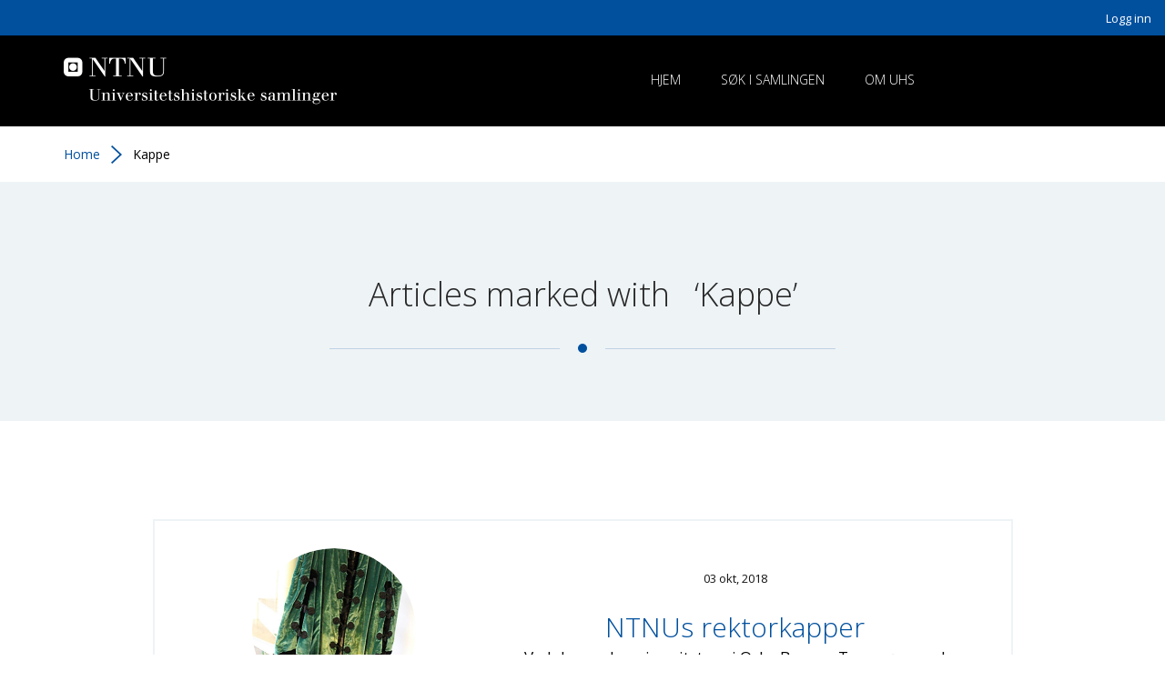

--- FILE ---
content_type: text/html; charset=UTF-8
request_url: https://uhs.vm.ntnu.no/tag/kappe/
body_size: 5275
content:
<!DOCTYPE html>
<html lang="nb-NO">

    <head>
        <meta charset="UTF-8">
        <meta name="viewport" content="width=device-width, initial-scale=1">
        <link rel="profile" href="http://gmpg.org/xfn/11">

        <title>
            Kappe  &#8212;  UHS        </title>
        <meta name="viewport" content="width=device-width, initial-scale=1" />
        <meta name="robots" content="index, follow" />

        <link href="https://fonts.googleapis.com/css?family=Open+Sans:300,300i,400,400i,600,600i,700,700i,800,800i" rel="stylesheet">
        <link rel="stylesheet" href="https://uhs.vm.ntnu.no/wp-content/themes/uhs-theme/bootstrap.min.css">
        <link rel="stylesheet" href="https://uhs.vm.ntnu.no/wp-content/themes/uhs-theme/style.css" media="screen" />

        <link rel="alternate" type="application/rss+xml" title="UHS NTNU RSS Feed" href="/feed/" />

        <link rel="apple-touch-icon" sizes="57x57" href="https://uhs.vm.ntnu.no/wp-content/themes/uhs-theme/images/favicon/apple-icon-57x57.png">
        <link rel="apple-touch-icon" sizes="60x60" href="https://uhs.vm.ntnu.no/wp-content/themes/uhs-theme/images/favicon/apple-icon-60x60.png">
        <link rel="apple-touch-icon" sizes="72x72" href="https://uhs.vm.ntnu.no/wp-content/themes/uhs-theme/images/favicon/apple-icon-72x72.png">
        <link rel="apple-touch-icon" sizes="76x76" href="https://uhs.vm.ntnu.no/wp-content/themes/uhs-theme/images/favicon/apple-icon-76x76.png">
        <link rel="apple-touch-icon" sizes="114x114" href="https://uhs.vm.ntnu.no/wp-content/themes/uhs-theme/images/favicon/apple-icon-114x114.png">
        <link rel="apple-touch-icon" sizes="120x120" href="https://uhs.vm.ntnu.no/wp-content/themes/uhs-theme/images/favicon/apple-icon-120x120.png">
        <link rel="apple-touch-icon" sizes="144x144" href="https://uhs.vm.ntnu.no/wp-content/themes/uhs-theme/images/favicon/apple-icon-144x144.png">
        <link rel="apple-touch-icon" sizes="152x152" href="https://uhs.vm.ntnu.no/wp-content/themes/uhs-theme/images/favicon/apple-icon-152x152.png">
        <link rel="apple-touch-icon" sizes="180x180" href="https://uhs.vm.ntnu.no/wp-content/themes/uhs-theme/images/favicon/apple-icon-180x180.png">
        <link rel="icon" type="image/png" sizes="192x192" href="https://uhs.vm.ntnu.no/wp-content/themes/uhs-theme/images/favicon/android-icon-192x192.png">
        <link rel="icon" type="image/png" sizes="32x32" href="https://uhs.vm.ntnu.no/wp-content/themes/uhs-theme/images/favicon/favicon-32x32.png">
        <link rel="icon" type="image/png" sizes="96x96" href="https://uhs.vm.ntnu.no/wp-content/themes/uhs-theme/images/favicon/favicon-96x96.png">
        <link rel="icon" type="image/png" sizes="16x16" href="https://uhs.vm.ntnu.no/wp-content/themes/uhs-theme/images/favicon/favicon-16x16.png">
        <link rel="manifest" href="https://uhs.vm.ntnu.no/wp-content/themes/uhs-theme/images/favicon/manifest.json">
        <meta name="msapplication-TileColor" content="#ffffff">
        <meta name="msapplication-TileImage" content="https://uhs.vm.ntnu.no/wp-content/themes/uhs-theme/images/favicon/ms-icon-144x144.png">
        <meta name="theme-color" content="#ffffff">

        <meta name='robots' content='max-image-preview:large' />
<link rel='dns-prefetch' href='//www.googletagmanager.com' />
<link rel="alternate" type="application/rss+xml" title="UHS &raquo; Kappe stikkord-strøm" href="https://uhs.vm.ntnu.no/tag/kappe/feed/" />
<script type="text/javascript">
/* <![CDATA[ */
window._wpemojiSettings = {"baseUrl":"https:\/\/s.w.org\/images\/core\/emoji\/15.0.3\/72x72\/","ext":".png","svgUrl":"https:\/\/s.w.org\/images\/core\/emoji\/15.0.3\/svg\/","svgExt":".svg","source":{"concatemoji":"https:\/\/uhs.vm.ntnu.no\/wp-includes\/js\/wp-emoji-release.min.js?ver=6.5.7"}};
/*! This file is auto-generated */
!function(i,n){var o,s,e;function c(e){try{var t={supportTests:e,timestamp:(new Date).valueOf()};sessionStorage.setItem(o,JSON.stringify(t))}catch(e){}}function p(e,t,n){e.clearRect(0,0,e.canvas.width,e.canvas.height),e.fillText(t,0,0);var t=new Uint32Array(e.getImageData(0,0,e.canvas.width,e.canvas.height).data),r=(e.clearRect(0,0,e.canvas.width,e.canvas.height),e.fillText(n,0,0),new Uint32Array(e.getImageData(0,0,e.canvas.width,e.canvas.height).data));return t.every(function(e,t){return e===r[t]})}function u(e,t,n){switch(t){case"flag":return n(e,"\ud83c\udff3\ufe0f\u200d\u26a7\ufe0f","\ud83c\udff3\ufe0f\u200b\u26a7\ufe0f")?!1:!n(e,"\ud83c\uddfa\ud83c\uddf3","\ud83c\uddfa\u200b\ud83c\uddf3")&&!n(e,"\ud83c\udff4\udb40\udc67\udb40\udc62\udb40\udc65\udb40\udc6e\udb40\udc67\udb40\udc7f","\ud83c\udff4\u200b\udb40\udc67\u200b\udb40\udc62\u200b\udb40\udc65\u200b\udb40\udc6e\u200b\udb40\udc67\u200b\udb40\udc7f");case"emoji":return!n(e,"\ud83d\udc26\u200d\u2b1b","\ud83d\udc26\u200b\u2b1b")}return!1}function f(e,t,n){var r="undefined"!=typeof WorkerGlobalScope&&self instanceof WorkerGlobalScope?new OffscreenCanvas(300,150):i.createElement("canvas"),a=r.getContext("2d",{willReadFrequently:!0}),o=(a.textBaseline="top",a.font="600 32px Arial",{});return e.forEach(function(e){o[e]=t(a,e,n)}),o}function t(e){var t=i.createElement("script");t.src=e,t.defer=!0,i.head.appendChild(t)}"undefined"!=typeof Promise&&(o="wpEmojiSettingsSupports",s=["flag","emoji"],n.supports={everything:!0,everythingExceptFlag:!0},e=new Promise(function(e){i.addEventListener("DOMContentLoaded",e,{once:!0})}),new Promise(function(t){var n=function(){try{var e=JSON.parse(sessionStorage.getItem(o));if("object"==typeof e&&"number"==typeof e.timestamp&&(new Date).valueOf()<e.timestamp+604800&&"object"==typeof e.supportTests)return e.supportTests}catch(e){}return null}();if(!n){if("undefined"!=typeof Worker&&"undefined"!=typeof OffscreenCanvas&&"undefined"!=typeof URL&&URL.createObjectURL&&"undefined"!=typeof Blob)try{var e="postMessage("+f.toString()+"("+[JSON.stringify(s),u.toString(),p.toString()].join(",")+"));",r=new Blob([e],{type:"text/javascript"}),a=new Worker(URL.createObjectURL(r),{name:"wpTestEmojiSupports"});return void(a.onmessage=function(e){c(n=e.data),a.terminate(),t(n)})}catch(e){}c(n=f(s,u,p))}t(n)}).then(function(e){for(var t in e)n.supports[t]=e[t],n.supports.everything=n.supports.everything&&n.supports[t],"flag"!==t&&(n.supports.everythingExceptFlag=n.supports.everythingExceptFlag&&n.supports[t]);n.supports.everythingExceptFlag=n.supports.everythingExceptFlag&&!n.supports.flag,n.DOMReady=!1,n.readyCallback=function(){n.DOMReady=!0}}).then(function(){return e}).then(function(){var e;n.supports.everything||(n.readyCallback(),(e=n.source||{}).concatemoji?t(e.concatemoji):e.wpemoji&&e.twemoji&&(t(e.twemoji),t(e.wpemoji)))}))}((window,document),window._wpemojiSettings);
/* ]]> */
</script>
<style id='wp-emoji-styles-inline-css' type='text/css'>

	img.wp-smiley, img.emoji {
		display: inline !important;
		border: none !important;
		box-shadow: none !important;
		height: 1em !important;
		width: 1em !important;
		margin: 0 0.07em !important;
		vertical-align: -0.1em !important;
		background: none !important;
		padding: 0 !important;
	}
</style>
<link rel='stylesheet' id='wp-block-library-css' href='https://uhs.vm.ntnu.no/wp-includes/css/dist/block-library/style.min.css?ver=6.5.7' type='text/css' media='all' />
<style id='classic-theme-styles-inline-css' type='text/css'>
/*! This file is auto-generated */
.wp-block-button__link{color:#fff;background-color:#32373c;border-radius:9999px;box-shadow:none;text-decoration:none;padding:calc(.667em + 2px) calc(1.333em + 2px);font-size:1.125em}.wp-block-file__button{background:#32373c;color:#fff;text-decoration:none}
</style>
<style id='global-styles-inline-css' type='text/css'>
body{--wp--preset--color--black: #000000;--wp--preset--color--cyan-bluish-gray: #abb8c3;--wp--preset--color--white: #ffffff;--wp--preset--color--pale-pink: #f78da7;--wp--preset--color--vivid-red: #cf2e2e;--wp--preset--color--luminous-vivid-orange: #ff6900;--wp--preset--color--luminous-vivid-amber: #fcb900;--wp--preset--color--light-green-cyan: #7bdcb5;--wp--preset--color--vivid-green-cyan: #00d084;--wp--preset--color--pale-cyan-blue: #8ed1fc;--wp--preset--color--vivid-cyan-blue: #0693e3;--wp--preset--color--vivid-purple: #9b51e0;--wp--preset--gradient--vivid-cyan-blue-to-vivid-purple: linear-gradient(135deg,rgba(6,147,227,1) 0%,rgb(155,81,224) 100%);--wp--preset--gradient--light-green-cyan-to-vivid-green-cyan: linear-gradient(135deg,rgb(122,220,180) 0%,rgb(0,208,130) 100%);--wp--preset--gradient--luminous-vivid-amber-to-luminous-vivid-orange: linear-gradient(135deg,rgba(252,185,0,1) 0%,rgba(255,105,0,1) 100%);--wp--preset--gradient--luminous-vivid-orange-to-vivid-red: linear-gradient(135deg,rgba(255,105,0,1) 0%,rgb(207,46,46) 100%);--wp--preset--gradient--very-light-gray-to-cyan-bluish-gray: linear-gradient(135deg,rgb(238,238,238) 0%,rgb(169,184,195) 100%);--wp--preset--gradient--cool-to-warm-spectrum: linear-gradient(135deg,rgb(74,234,220) 0%,rgb(151,120,209) 20%,rgb(207,42,186) 40%,rgb(238,44,130) 60%,rgb(251,105,98) 80%,rgb(254,248,76) 100%);--wp--preset--gradient--blush-light-purple: linear-gradient(135deg,rgb(255,206,236) 0%,rgb(152,150,240) 100%);--wp--preset--gradient--blush-bordeaux: linear-gradient(135deg,rgb(254,205,165) 0%,rgb(254,45,45) 50%,rgb(107,0,62) 100%);--wp--preset--gradient--luminous-dusk: linear-gradient(135deg,rgb(255,203,112) 0%,rgb(199,81,192) 50%,rgb(65,88,208) 100%);--wp--preset--gradient--pale-ocean: linear-gradient(135deg,rgb(255,245,203) 0%,rgb(182,227,212) 50%,rgb(51,167,181) 100%);--wp--preset--gradient--electric-grass: linear-gradient(135deg,rgb(202,248,128) 0%,rgb(113,206,126) 100%);--wp--preset--gradient--midnight: linear-gradient(135deg,rgb(2,3,129) 0%,rgb(40,116,252) 100%);--wp--preset--font-size--small: 13px;--wp--preset--font-size--medium: 20px;--wp--preset--font-size--large: 36px;--wp--preset--font-size--x-large: 42px;--wp--preset--spacing--20: 0.44rem;--wp--preset--spacing--30: 0.67rem;--wp--preset--spacing--40: 1rem;--wp--preset--spacing--50: 1.5rem;--wp--preset--spacing--60: 2.25rem;--wp--preset--spacing--70: 3.38rem;--wp--preset--spacing--80: 5.06rem;--wp--preset--shadow--natural: 6px 6px 9px rgba(0, 0, 0, 0.2);--wp--preset--shadow--deep: 12px 12px 50px rgba(0, 0, 0, 0.4);--wp--preset--shadow--sharp: 6px 6px 0px rgba(0, 0, 0, 0.2);--wp--preset--shadow--outlined: 6px 6px 0px -3px rgba(255, 255, 255, 1), 6px 6px rgba(0, 0, 0, 1);--wp--preset--shadow--crisp: 6px 6px 0px rgba(0, 0, 0, 1);}:where(.is-layout-flex){gap: 0.5em;}:where(.is-layout-grid){gap: 0.5em;}body .is-layout-flex{display: flex;}body .is-layout-flex{flex-wrap: wrap;align-items: center;}body .is-layout-flex > *{margin: 0;}body .is-layout-grid{display: grid;}body .is-layout-grid > *{margin: 0;}:where(.wp-block-columns.is-layout-flex){gap: 2em;}:where(.wp-block-columns.is-layout-grid){gap: 2em;}:where(.wp-block-post-template.is-layout-flex){gap: 1.25em;}:where(.wp-block-post-template.is-layout-grid){gap: 1.25em;}.has-black-color{color: var(--wp--preset--color--black) !important;}.has-cyan-bluish-gray-color{color: var(--wp--preset--color--cyan-bluish-gray) !important;}.has-white-color{color: var(--wp--preset--color--white) !important;}.has-pale-pink-color{color: var(--wp--preset--color--pale-pink) !important;}.has-vivid-red-color{color: var(--wp--preset--color--vivid-red) !important;}.has-luminous-vivid-orange-color{color: var(--wp--preset--color--luminous-vivid-orange) !important;}.has-luminous-vivid-amber-color{color: var(--wp--preset--color--luminous-vivid-amber) !important;}.has-light-green-cyan-color{color: var(--wp--preset--color--light-green-cyan) !important;}.has-vivid-green-cyan-color{color: var(--wp--preset--color--vivid-green-cyan) !important;}.has-pale-cyan-blue-color{color: var(--wp--preset--color--pale-cyan-blue) !important;}.has-vivid-cyan-blue-color{color: var(--wp--preset--color--vivid-cyan-blue) !important;}.has-vivid-purple-color{color: var(--wp--preset--color--vivid-purple) !important;}.has-black-background-color{background-color: var(--wp--preset--color--black) !important;}.has-cyan-bluish-gray-background-color{background-color: var(--wp--preset--color--cyan-bluish-gray) !important;}.has-white-background-color{background-color: var(--wp--preset--color--white) !important;}.has-pale-pink-background-color{background-color: var(--wp--preset--color--pale-pink) !important;}.has-vivid-red-background-color{background-color: var(--wp--preset--color--vivid-red) !important;}.has-luminous-vivid-orange-background-color{background-color: var(--wp--preset--color--luminous-vivid-orange) !important;}.has-luminous-vivid-amber-background-color{background-color: var(--wp--preset--color--luminous-vivid-amber) !important;}.has-light-green-cyan-background-color{background-color: var(--wp--preset--color--light-green-cyan) !important;}.has-vivid-green-cyan-background-color{background-color: var(--wp--preset--color--vivid-green-cyan) !important;}.has-pale-cyan-blue-background-color{background-color: var(--wp--preset--color--pale-cyan-blue) !important;}.has-vivid-cyan-blue-background-color{background-color: var(--wp--preset--color--vivid-cyan-blue) !important;}.has-vivid-purple-background-color{background-color: var(--wp--preset--color--vivid-purple) !important;}.has-black-border-color{border-color: var(--wp--preset--color--black) !important;}.has-cyan-bluish-gray-border-color{border-color: var(--wp--preset--color--cyan-bluish-gray) !important;}.has-white-border-color{border-color: var(--wp--preset--color--white) !important;}.has-pale-pink-border-color{border-color: var(--wp--preset--color--pale-pink) !important;}.has-vivid-red-border-color{border-color: var(--wp--preset--color--vivid-red) !important;}.has-luminous-vivid-orange-border-color{border-color: var(--wp--preset--color--luminous-vivid-orange) !important;}.has-luminous-vivid-amber-border-color{border-color: var(--wp--preset--color--luminous-vivid-amber) !important;}.has-light-green-cyan-border-color{border-color: var(--wp--preset--color--light-green-cyan) !important;}.has-vivid-green-cyan-border-color{border-color: var(--wp--preset--color--vivid-green-cyan) !important;}.has-pale-cyan-blue-border-color{border-color: var(--wp--preset--color--pale-cyan-blue) !important;}.has-vivid-cyan-blue-border-color{border-color: var(--wp--preset--color--vivid-cyan-blue) !important;}.has-vivid-purple-border-color{border-color: var(--wp--preset--color--vivid-purple) !important;}.has-vivid-cyan-blue-to-vivid-purple-gradient-background{background: var(--wp--preset--gradient--vivid-cyan-blue-to-vivid-purple) !important;}.has-light-green-cyan-to-vivid-green-cyan-gradient-background{background: var(--wp--preset--gradient--light-green-cyan-to-vivid-green-cyan) !important;}.has-luminous-vivid-amber-to-luminous-vivid-orange-gradient-background{background: var(--wp--preset--gradient--luminous-vivid-amber-to-luminous-vivid-orange) !important;}.has-luminous-vivid-orange-to-vivid-red-gradient-background{background: var(--wp--preset--gradient--luminous-vivid-orange-to-vivid-red) !important;}.has-very-light-gray-to-cyan-bluish-gray-gradient-background{background: var(--wp--preset--gradient--very-light-gray-to-cyan-bluish-gray) !important;}.has-cool-to-warm-spectrum-gradient-background{background: var(--wp--preset--gradient--cool-to-warm-spectrum) !important;}.has-blush-light-purple-gradient-background{background: var(--wp--preset--gradient--blush-light-purple) !important;}.has-blush-bordeaux-gradient-background{background: var(--wp--preset--gradient--blush-bordeaux) !important;}.has-luminous-dusk-gradient-background{background: var(--wp--preset--gradient--luminous-dusk) !important;}.has-pale-ocean-gradient-background{background: var(--wp--preset--gradient--pale-ocean) !important;}.has-electric-grass-gradient-background{background: var(--wp--preset--gradient--electric-grass) !important;}.has-midnight-gradient-background{background: var(--wp--preset--gradient--midnight) !important;}.has-small-font-size{font-size: var(--wp--preset--font-size--small) !important;}.has-medium-font-size{font-size: var(--wp--preset--font-size--medium) !important;}.has-large-font-size{font-size: var(--wp--preset--font-size--large) !important;}.has-x-large-font-size{font-size: var(--wp--preset--font-size--x-large) !important;}
.wp-block-navigation a:where(:not(.wp-element-button)){color: inherit;}
:where(.wp-block-post-template.is-layout-flex){gap: 1.25em;}:where(.wp-block-post-template.is-layout-grid){gap: 1.25em;}
:where(.wp-block-columns.is-layout-flex){gap: 2em;}:where(.wp-block-columns.is-layout-grid){gap: 2em;}
.wp-block-pullquote{font-size: 1.5em;line-height: 1.6;}
</style>
<script type="text/javascript" id="wpstg-global-js-extra">
/* <![CDATA[ */
var wpstg = {"nonce":"4aef72140c"};
/* ]]> */
</script>
<script type="text/javascript" src="https://uhs.vm.ntnu.no/wp-content/plugins/wp-staging/assets/js/dist/wpstg-blank-loader.min.js?ver=6.5.7" id="wpstg-global-js"></script>
<link rel="https://api.w.org/" href="https://uhs.vm.ntnu.no/wp-json/" /><link rel="alternate" type="application/json" href="https://uhs.vm.ntnu.no/wp-json/wp/v2/tags/29" /><link rel="EditURI" type="application/rsd+xml" title="RSD" href="https://uhs.vm.ntnu.no/xmlrpc.php?rsd" />

<meta name="generator" content="Site Kit by Google 1.170.0" />
    </head>
    <body class="single-page">

        <a class="skip-link screen-reader-text" href="#content">Skip to content</a>

        <!--header-->
        <header class="top hidden-sm hidden-xs">
            <nav class="top__links">
                <a href="https://uhs.vm.ntnu.no/logginn/">Logg inn</a>
            </nav>
        </header>

        <header class="header" role="banner">
            <div id="headerMobileFix">
                <div class="container">
                    <div class="row">
                        <div class="col-lg-12">
                            <div class="header__inner">
                                <div class="header__column header__column--left">
                                    <a class="uhs-logo uhs-logo--nb" href="https://uhs.vm.ntnu.no"></a>
                                </div>
                                <div class="header__column header__column--right">
                                    <!--navigation-->
                                    <nav class="navigation" role="navigation">
                                        <div class="menu hidden-lg hidden-md js-openMenu">
                                            <button class="menu__button"></button>
                                        </div>
                                        <div class="navigation__links">
                                            <a href="https://uhs.vm.ntnu.no/">Hjem</a>
<a href="https://uhs.vm.ntnu.no/items">Søk i samlingen</a>
<a href="https://uhs.vm.ntnu.no/om-uhs/">Om UHS</a>
                                        </div>
                                    </nav>
                                    <!--navigation-->
                                </div>
                            </div>
                        </div>
                    </div>
                </div>
            </div>
            <!--navigation-->
            <nav class="navigation navigation--mobile" role="navigation" id="uhs">
                <a href="https://uhs.vm.ntnu.no">Hjem</a>
<a href="https://uhs.vm.ntnu.no/items">Søk i samlingen</a>
<a href="https://uhs.vm.ntnu.no/om-uhs/">Om UHS</a>
<a href="https://uhs.vm.ntnu.no/logginn/">Logg inn</a>
            </nav>
            <!--navigation-->
        </header>
        <!--header-->
        <div class="container hidden-sm hidden-xs"><div class="row"><div class="col-lg-12"><ul id="breadcrumbs" class="breadcrumbs"><li class="breadcrumbs__item breadcrumbs__item--home"><a href="https://uhs.vm.ntnu.no">Home</a></li><li class="breadcrumbs__separator"> <img class="breadcrumbs__separator-icon" src="https://uhs.vm.ntnu.no/wp-content/themes/uhs-theme/images/uhs-breadcrumbs.png" alt="" /> </li><li class="breadcrumbs__item item-tag-29 item-tag-kappe"><strong class="breadcrumbs__current-page bread-tag-29 bread-tag-kappe">Kappe</strong></li></ul></div></div></div>

        <section id="content" class="content" role="main">


<section class="page page--archive">

    <header class="page__header">
        <div class="container">
            <div class="row">
                <div class="col-lg-offset-2 col-lg-8 col-md-offset-2 col-md-8">
                    
                    <h1 class="article__heading">Articles marked with &nbsp; &#8216;Kappe&#8217;</h1>
                    <img class="page__hr" src="https://uhs.vm.ntnu.no/wp-content/themes/uhs-theme/images/uhs-line.svg" alt="" />

                </div>
            </div>
        </div>
    </header>


    <br />
    <br />
    <br />
    <br />
    
    <section class="articles">
        <div class="container">
            <div class="row">
                <div class="col-lg-offset-1 col-lg-10 col-md-offset-1 col-md-10">

                    
                    <a class="search-result" href="https://uhs.vm.ntnu.no/ntnus-rektorkapper/">
                        <div class="article">
                            <div class="article__height-wrapper">
                                <div class="article__height-wrapper-inner">
                                    <figure class="featured-image featured-image--smallplus">
    <div role="img" class="featured-image__img" aria-label="Den originale rektorkappen fra 1923 er en del av NTNUs Universitetshistoriske samlinger. Foto: Tormod Leinum, NTNU" style="background-image: url('https://uhs.vm.ntnu.no/wp-content/uploads/2018/10/Bilde-0-1-684x1024.jpg')">
    </div>
</figure>
                                </div>

                                <div class="article__height-wrapper-inner">
                                    <div class="article__date">
                                        03 okt, 2018                                    </div>
                                    <h2 class="article__title article__title--colored">NTNUs rektorkapper</h2>
                                    <section class="article__text">
                                        Ved de gamle universitetene i Oslo, Bergen, Tromsø og ved NTNU, holder man fast på rektorkappen, og noen av de [...]                                    </section>
                                </div>
                            </div>
                        </div>
                    </a>

                    
                </div>
            </div>
        </div>
    </section>

    <!--pagination-->
    <aside class="pagination">
            </aside>
    <!--pagination-->
    
</section>

</section>
<!--main content-->
<!--footer-->
<footer class="footer">
    <a class="footer__logo" href="https://uhs.vm.ntnu.no"></a>
    <nav class="footer__navigation">
        <a href="https://uhs.vm.ntnu.no/abonner/">Abonner</a>
<a href="https://uhs.vm.ntnu.no/cookies/">Informasjonskapsler (cookies)</a>
    </nav>
</footer>

<!--footer-->
<script type="text/javascript" src="https://uhs.vm.ntnu.no/wp-includes/js/jquery/jquery.js?ver=1.11.0" id="jquery-js"></script>
<script type="text/javascript" src="https://uhs.vm.ntnu.no/wp-content/themes/uhs-theme/scripts/uhs.js?ver=1.0.0" id="typecode-js"></script>
<script type="text/javascript" src="https://uhs.vm.ntnu.no/wp-content/themes/uhs-theme/bootstrap.min.js?ver=3.0.0" id="bootstrap-js-js"></script>

</body>
</html>


--- FILE ---
content_type: text/css
request_url: https://uhs.vm.ntnu.no/wp-content/themes/uhs-theme/style.css
body_size: 6212
content:
/*
    Theme Name: UHS theme
    Theme URI: https://uhs.vm.ntnu.no/
    Description: Theme by <a href="http://www.bouvet.no/">Bouvet AS</a>.
    Version: 2
    Author: HOR, CRH
    Author URI: http://www.bouvet.no
    Text Domain: uhs
    Tags: 
*/

/*----------------------------------------GENERAL*/

html, html a {
    -webkit-text-size-adjust: 100%;
    -ms-text-size-adjust: 100%;
}

html {
    overflow-x: hidden;
}

body {
    background: #fff;
    color: #000;
    font-family: 'Open Sans', Arial;
    font-size: 17px !important;
    font-weight: 300;
    line-height: 1.618em;
    margin: 0 !important;
    width: 100%;
}

.body__top-fixer {
    padding-top: 68px;
}

@-moz-document url-prefix() { 
    .body__top-fixer {
        padding-top: 67px;
    }
}

@supports (-moz-appearance:none) and (display:contents) {
    .body__top-fixer {
        padding-top: 67px;
    }
}

@supports (-ms-ime-align:auto) {
    .body__top-fixer {
        padding-top: 60px;
    }
}

.frontpage {
}

.single-page {
}

* {
    -webkit-box-sizing: border-box;
    -moz-box-sizing: border-box;
    box-sizing: border-box;
    margin: 0;
    padding: 0;
}

::selection {
    background: #262626;
    color: #fff;
}

::-moz-selection {
    background: #00509e;
    color: #fff;
}

article, aside, details, figcaption, figure, footer, header, hgroup, main, nav, section, summary {
    display: block;
}

.skip-link {
    clip: rect(1px, 1px, 1px, 1px);
    height: 1px;
    overflow: hidden;
    position: absolute !important;
    width: 1px;
    word-wrap: normal !important;
}

/*----------------------------------------TAG SELECTORS, GENERAL STYLES/*

/*links*/

a {
    border: none;
    color: #00509e;
    font-weight: 400;
    padding: 0 0 2px;
    text-decoration: none !important;
}

a:hover, a:active, a:focus {
    border: none;
    color: #00509e;
}

a:not([class]) {
    border-bottom: 1px solid #00509e;
    font-family: 'Open Sans', Arial;
    transition: border 0.5s;
}

a:not([class]):hover {
    border-bottom: 1px solid transparent;
}

/*headings*/

h1, h2, h3, h4, h5, h6 {
    color: #262626;
    font-family: 'Open Sans', Arial;
    font-weight: 300;
    line-height: 1.618em;
    margin: 20px 0 0 !important;
    padding: 0;
    text-align: left;
}

/*text formatting*/

blockquote {
    border: none;
    font-size: 22px;
    font-weight: 300;
    margin: 40px auto;
    padding: 0;
    text-align: center;
    width: 75%;
}

blockquote p {
    display: inline;
    text-align: center;
}

@media screen and (max-width: 992px) {
    blockquote {
        font-size: 18px;
        width: 90%;
    }
}

cite {
    color: #262626;
    display: block;
    font-style: italic;
    font-weight: 700;
    margin: 30px auto;
    text-align: right;
    width: 75%;
}

Q {
    quotes: '»' '«';
}

q {
    font-style: italic;
    quotes: '«' '»';
}

strong {
    font-style: normal;
    font-weight: 600;
}

em {
    font-style: italic;
}

small {
    font-size: 13px;
}

hr {
    border: none;
    background: #262626;
    color: #262626;
    height: 6px;
    margin: 0 auto 50px;
    text-align: center;
    width: 100px;
}

/*tables and lists*/

.table-responsive {
    margin: 50px auto;
}

table {
    margin: 25px auto;
}

th {
    font-weight: 700;
    border-bottom: 3px solid #dde7ee;
    padding: 10px 0;
}

td {
    border-bottom: 1px solid #dde7ee;
    padding: 10px 40px 10px 0;
}

dl {
    font-size: 0.9em;
}

dt {
    background: rgba(38, 38, 38, 0.025);
    border-bottom: 1px solid rgba(38, 38, 38, 0.1);
    font-weight: normal;
    padding: 12px;
    text-transform: uppercase;
}

dd {
    background: rgba(38, 38, 38, 0.025);
    margin: 0 auto 10px;
    padding: 12px;
}


/*lists*/

ul {
    margin: 50px auto;
    padding: 0 0 0 18px;
    width: 100%;
}

ol {
    margin: 6vh auto 8vh;
    padding: 0;
    width: 100%;
}

li {
    font: normal 17px/1.8em 'Open Sans', Arial;
    list-style: none;
    margin: 15px 0;
    vertical-align: top;
}

ul li {
    list-style: square;
}

ol li {
    counter-increment: counter;
    padding: 0;
}

ol li::before {
    content: counter(counter) " – ";
    color: #262626;
    display: inline-block;
    font-family: 'Open Sans', Arial;
    font-weight: 700;
    margin: 0;
    text-align: left;
    width: 40px;
}

/*input, textarea, placeholders*/

::-webkit-input-placeholder {
    color: #666;
    text-transform: none;
}

:-moz-placeholder {
    color: #666;
    text-transform: none;
}

::-moz-placeholder {
    color: #666;
    text-transform: none;
}

:-ms-input-placeholder {
    color: #666;
    text-transform: none;
}

placeholder {
    font-weight: 400;
    font-size: 15px;
    color: #444;
    text-transform: none;
}

label {
    font-family: 'Open Sans', Arial;
    font-size: 15px;
    font-weight: normal;
    display: block;
    margin: 0 0 5px;
    /*text-transform: uppercase;*/
}

input {
    background: #fff;
    border: 1px solid #921075;
    border-radius: 0;
    color: #111;
    font-size: 15px;
    font-weight: 400;
    padding: 10px 20px 8px;
    width: 50%;
    -webkit-appearance: none;
}

input:focus {
    outline: 1px solid transparent;
    -webkit-appearance: none;
}

input[type=submit] {
    background: #921075;
    border: 1px solid #921075;
    border-radius: 500px;
    color: #fff;
    display: block;
    height: 45px;
    line-height: 35px;
    margin: 25px auto 0;
    padding: 0;
    width: 180px;
}

input[type=submit]:hover {
    background: #fff;
    border: 1px solid #921075;
    color: #921075;
}

input[type=checkbox] {
    -webkit-appearance: checkbox;
}

input[type=checkbox]:checked {
    color: #921075;
    content: "\2611";
}

textarea {
    background: transparent;
    border: 1px solid #00509e;
    padding: 20px;
    width: 100%;
    -webkit-appearance: none !important;
}

select {
    background: #fff;
    border: 1px solid #921075;
    color: #262626;
    font-size: 15px;
    font-weight: 400;
    padding: 10px 20px 8px;
    width: 100%;
    -webkit-appearance: none !important;
}

select:focus {
    outline: 1px solid transparent;
}

.uhs {
    border: 1px solid #921075;
    width: 100%;
}

@media screen and (max-width: 992px) {
    input {
        width: 100%;
    }
}

/*----------------------------------------CUSTOM STYLES*/

/*top*/

.top {
    background: #00509e;
    padding: 5px 15px;
    text-align: right;
}

.top__items {
}

.top__links a {
    border-bottom: 1px solid transparent;
    color: #fff !important;
    font-size: 13px;
    font-weight: 400;
    margin: 0 0 0 20px;
}

.top__links a:hover {
    border-bottom: 1px solid #fff;
    color: #fff !important;
}

.top__link {
    border-bottom: 1px solid transparent;
    color: #fff !important;
    font-family: 'Open Sans', Arial;
    font-size: 0.75em;
    font-weight: 400;
    margin: 0 0 0 20px;
}

.top__link:hover {
    border-bottom: 1px solid #fff;
    color: #fff !important;
}

/*header*/

.header {
    background: #000;
    color: #fff;
    margin: 0 auto;
    padding: 0;
    width: 100%;
}

.header .container {
}

.header .row {
}

.header--fixed {
    position: fixed;
    top: 0;
    right: 0;
    left: 0;
    z-index: 101;
}

.header__top-fixer {
}

.header__inner {
    display: table;
    width: 100%;
}

.header__column {
    display: table-cell;
    height: 100px;
    vertical-align: middle;
}

.header__column--left {
    text-align: left;
    width: 35%;
}

.header__column--right {
    text-align: right;
    width: 65%;
}

@media screen and (max-width: 1440px) {
    .header__column--right {
        text-align: center;
    }
}

@media screen and (max-width: 1200px) {
    .header__column--left {
        width: 45%;
    }

    .header__column--right {
        width: 55%;
    }

    .top__items {
        right: 15px;
        top: 5px;
    }

    .top__items a {
        font-size: 0.75em;
        margin: 0 0 0 10px;
    }
}

@media screen and (max-width: 992px) {
    .header__top-fixer {
        background: #000;
        position: relative;
        width: 100%;
        z-index: 110;
    }

    .header__inner {
    }

    .header__column {
        height: 60px !important;
        line-height: 60px !important;
    }

    .header__column--left {
        width: auto;
        width: calc(100% - 33px);
    }

    .header__column--right {
        text-align: right;
        width: 33px;
    }
}

/*branding*/

.uhs-logo {
    background-position: left center;
    background-size: 70%;
    display: block;
    height: 100%;
    width: 100%;
}

.uhs-logo--footer {
    height: 50px;
    background-size: 40%;
}

.uhs-logo--en {
    background: url(images/uhs-logo-english.png) no-repeat;
    background-position: left center;
    background-size: 70%;
}

.uhs-logo--nb {
    background: url(images/ntnu-uhs-logo.png) no-repeat;
    background-position: left center;
}

@media screen and (max-width: 1200px) {
    .uhs-logo {
        background-size: 65%;
        width: 100%;
    }
}

@media screen and (max-width: 1024px) {
    .uhs-logo {
        background-size: 70%;
    }
}

@media screen and (max-width: 992px) {
    .uhs-logo {
        background-size: 40%;
    }
}

@media screen and (max-width: 768px) {
    .uhs-logo {
        background-size: 42%;
    }
}

@media screen and (max-width: 520px) {
    .uhs-logo {
        background-size: 75%;
    }
}

/*navigation*/

.navigation {
    padding: 0;
    text-transform: uppercase;
}

.navigation a {
    border: none;
    border-bottom: 4px solid transparent;
    color: #fff;
    display: inline-block;
    font-family: 'Open Sans', Arial;
    font-size: 14px;
    font-weight: 300;
    margin: 0 0 0 40px;
    padding: 0;
    transition: all 0.5s;
}

.navigation a:hover {
    border-bottom: 4px solid #00509e;
    color: #921075;
    color: #fff;
    transition: all 0.5s;
}

/*mobile*/

.navigation--mobile {
    background: #4a4a4a;
    display: -ms-flex;
    display: flex;
    flex-direction: column;
    height: 100vh;
    left: 0;
    margin: 0;
    opacity: 0;
    padding: 100px 15px;
    position: fixed;
    right: 0;
    text-align: left;
    transition: opacity 0.5s, visibility 0.5s, transform 0.5s;
    transform: translateY(-100vh);
    visibility: hidden;
    z-index: 100;
    width: 100%;
}

.navigation--mobile-open {
    opacity: 1;
    transform: translateY(0);
    visibility: visible;
}

.navigation--mobile a {
    background: none;
    border: none;
    border-bottom: 1px solid transparent;
    color: #fff;
    font: 300 20px 'Open Sans', Arial !important;
    letter-spacing: 0.05em;
    margin: 0 auto 50px !important;
    padding: 0 !important;
    text-align: left !important;
    width: auto;
}

.navigation--mobile a:hover {
    background: none;
    border-bottom: 1px solid #fff;
    color: #fff;
}

.navigation--mobile span {
    display: block;
    text-align: center;
}

/*mobile menu*/

.menu {
}

.menu__button {
    background-color: #000;
    background-image: url(images/uhs-menu-open.png);
    background-position: center center;
    background-repeat: no-repeat;
    background-size: 32px 32px;
    border: none;
    height: 32px;
    position: relative;
    top: 12px;
    width: 32px;
}

@supports (-ms-ime-align:auto) {
    .menu__button {
        top: 0;
    }
}

.menu__button--open {
    background-image: url(images/uhs-menu-close.png);
}

.menu__button:after {
    content: "meny";
    color: #fff;
    display: block;
    font-size: 11px;
    font-weight: 400;
    margin-top: 10px;
    text-transform: uppercase;
}

.menu__button:focus {
    outline: 0;
}

.navigation__links {
    /* to hide main navigation when on desktop*/
}

@media screen and (max-width: 1200px) {
    .navigation a {
        font-size: 14px;
        margin: 0 10px 0 0;
        padding: 8px 30px;
    }
}

@media screen and (max-width: 992px) {
    .navigation__links {
        display: none;
    }

    .navigation--mobile a {
        font: 400 17px 'Open Sans', Arial;
    }
}

/*breadcrumbs*/

.breadcrumbs {
    margin: 0;
    padding: 3px 0;
}

.breadcrumbs__item {
    display: inline-block !important;
    font-size: 14px;
    list-style: none;
    vertical-align: middle;
}

.breadcrumbs__item a {
    border-bottom: 1px solid transparent;
}

.breadcrumbs__item a:hover {
    border-bottom: 1px solid #00509e;
}

.breadcrumbs__separator {
    display: inline-block;
    margin: 0 12px;
    vertical-align: middle;
}

.breadcrumbs__current-page {
    font-weight: 400;
}

/*footer*/

.footer {
    background: #141414;
    color: #fff;
    font-family: 'Open Sans', Arial;
    font-size: 13px;
    font-weight: 400;
    margin: 0 auto;
    padding: 50px 0 0;
    width: 100%;
}

.footer__navigation {
    background: #000;
    text-align: center;
}

.footer__navigation a {
    border: none !important;
    border-radius: 0;
    color: #fff !important;
    display: inline-block;
    margin: 0;
    padding: 15px;
    text-decoration: underline !important;
    text-transform: none;
}

.footer__navigation a:hover {
    border: none !important;
    color: #fff;
    text-decoration: none !important;
}

.footer__logo {
    background-image: url(images/ntnu-logo-main.svg);
    background-position: center center;
    background-repeat: no-repeat;
    background-size: 100%;
    display: block;
    height: 60px;
    margin: 0 auto 30px;
    width: 150px;
}

@media screen and (max-width: 992px) {
    .footer__navigation a {
        padding: 10px 5px;
    }
}

@media screen and (max-width: 480px) {
    .footer__navigation {
        padding: 20px 0;
    }

    .footer__navigation a {
        display: block;
        padding: 5px;
    }
}

/*banner*/

.banner {
    background-image: url(images/UHS_forsidebilde3.jpg);
    background-position: center center;
    background-repeat: no-repeat;
    background-size: cover;
    position: relative;
    width: 100%;
}

.banner__slogan {
    background: -webkit-linear-gradient(rgba(0,0,0,0), rgba(0, 0, 0, 0.6), rgba(0, 0, 0, 0.7), rgba(0, 0, 0, 0.8), rgba(0, 0, 0, 0.9), rgba(0, 0, 0, 1), #000);
    background: -moz-linear-gradient(rgba(0,0,0,0), rgba(0, 0, 0, 0.6), rgba(0, 0, 0, 0.7), rgba(0, 0, 0, 0.8), rgba(0, 0, 0, 0.9), rgba(0, 0, 0, 1), #000);
    background: -o-linear-gradient(rgba(0,0,0,0), rgba(0, 0, 0, 0.6), rgba(0, 0, 0, 0.7), rgba(0, 0, 0, 0.8), rgba(0, 0, 0, 0.9), rgba(0, 0, 0, 1), #000);
    background: linear-gradient(rgba(0,0,0,0), rgba(0, 0, 0, 0.6), rgba(0, 0, 0, 0.7), rgba(0, 0, 0, 0.8), rgba(0, 0, 0, 0.9), rgba(0, 0, 0, 1), #000);
    bottom: 0;
    display: table;
    font-weight: 300;
    height: 50%;
    position: absolute;
    width: 100%;
}

.banner__text {
    display: table-cell;
    height: 100%;
    vertical-align: middle;
    width: 100%;
}

.banner__title {
    color: #fff;
    font-size: 48px;
    line-height: 1.5em;
    margin: 0 0 25px;
    padding: 0;
    text-align: center;
    width: 100%;
}

.banner__subtitle {
    color: #fff;
    font-size: 16px;
    text-align: center;
    width: 100%;
}

.banner__caret {
    background-image: url(images/caret-blue.svg);
    background-position: center center;
    background-repeat: no-repeat;
    background-size: 60px;
    height: 60px;
    margin-top: 25px;
}

@media screen and (max-width: 1280px) {
    .banner__slogan {
    }

    .banner__text {
    }

    .banner__title {
        font-size: 36px;
    }

    .banner__subtitle {
        font-size: 17px;
        text-align: center;
        width: 100%;
    }

    .banner__caret {
        background-size: 25px;
        height: 25px;
        margin-top: 10px;
    }
}

@media screen and (max-width: 992px) {
    .banner__slogan {
        height: 50vh !important;
    }

    .banner__text {
    }

    .banner__title {
        font-size: 24px;
        padding: 0;
    }

    .banner__subtitle {
        font-size: 16px;
        padding: 0 80px;
        text-align: center;
        width: 100%;
    }

    .banner__caret {
        background-size: 25px;
        height: 25px;
        margin-top: 10px;
    }
}

@media screen and (max-width: 600px) {
    .banner__slogan {
        height: 65%;
    }

    .banner__title {
        margin: 0 0 15px;
    }

    .banner__subtitle {
        font-size: 13px;
        padding: 0 15px;
        text-align: center;
        width: 100%;
    }
}

/*content*/

.content {
    margin: 0 auto;
    padding: 0;
    width: 100%;
}

/*page*/

.page {
    margin: 0 auto;
    padding: 0;
    width: 100%;
}

.stripe {
    background: #eef3f6;
    left: calc((100% - 100vw)/2);
    min-height: 1px;
    padding-left: calc((100vw - 100%)/2);
    padding-right: calc((100vw - 100%)/2);
    position: relative;
    width: 100vw;
}

@media screen and (max-width: 992px) {
    .stripe {
        padding: 0 15px;
    }
}

/*articles*/

.article {
    padding: 50px 0;
}

.article--color {
    background: #eef3f6;
    color: #292929;
}

.article--456 {
}

.article__content {
}

@media screen and (max-width: 992px) {
    .article {
        padding: 25px 0;
    }

    .article--456 {
        padding: 15px 0;
    }

    .article__content--456 {
        display: inline-block;
        padding-left: 10px;
        text-align: left;
        vertical-align: middle;
        width: 70%;
    }
}

/*align vertically*/

.article__height-wrapper {
    display: table;
    margin: 0 auto;
    text-align: center;
    width: 100%;
}

.article__height-wrapper-inner {
    display: table-cell;
    text-align: center;
    vertical-align: middle;
    width: 50%;
}

.article__height-wrapper-inner--switch {
}

@media screen and (max-width: 992px) {
    .article__height-wrapper-inner {
        display: block;
        width: 100%;
    }

    .article__height-wrapper-inner--switch:first-child {
        display: table-footer-group;
    }

    .article__height-wrapper-inner--switch:last-child {
        display: table-header-group;
    }
}

/*search results*/

.search-result {
    border: 2px solid #eef3f6;
    display: block;
    margin-bottom: 30px;
    padding: 30px 15px;
    transition: all 0.5s;
}

.search-result:hover {
    background: #dde7ee;
    border: 2px solid rgba(0, 80, 158, 0.5);
    display: block;
}

.search-result .article {
    padding: 0;
}

.search-result .article__height-wrapper-inner {
    text-align: center;
}

.search-result .article__height-wrapper-inner:first-child {
    width: 40%;
}

.search-result .article__height-wrapper-inner:last-child {
    padding-right: 30px;
    width: 60%;
}

.search-result .article__title {
    line-height: 1.3em;
    text-align: center;
}

.search-result .article__title--colored {
    color: #00509e;
}

.search-result .article__date {
    margin: 0 auto 10px;
    text-align: center;
}

.search-result .article__text {
    text-align: center;
}

.search-result .article__excerpt {
    color: #111;
    font-weight: 300;
    margin: 15px 0 0;
    padding: 0;
    text-align: center;
}

.search-result .featured-image {
    margin: 0 auto !important;
}

@media screen and (max-width: 992px) {

    .search-result .article__height-wrapper-inner:first-child {
        padding: 0;
        width: 100%;
    }

    .search-result .article__height-wrapper-inner:last-child {
        padding: 0;
        width: 100%;
    }

    .search-result .featured-image {
        margin: 0 auto;
        height: 40vh;
        width: 40vh;
    }

    .search-result .featured-image__img {
        margin: 0 auto;
        height: 100%;
        width: 100%;
    }

    .search-result .article__title {
        font-size: 24px;
    }

    .search-result .article__date {
        margin: 20px auto 10px;
        text-align: center !important;
    }

    .search-result .article__text, .search-result .article__text p {
        text-align: center !important;
    }
}

/*article header*/

.page__header {
    background: #eef3f6;
    color: #292929;
    padding: 75px 0;
    text-align: center;
}

.page__heading {
    color: #262626;
    font-size: 50px;
    margin: 0 auto !important;
    text-align: center;
    width: auto;
}

@media screen and (max-width: 992px) {
    .page__header {
        padding: 25px 0 40px;
    }

    .page__heading {
        font-size: 30px;
        margin: 15px auto 0 !important;
    }
}

/*page hr*/

.page__hr {
    margin: 25px auto 0;
}

@media screen and (max-width: 992px) {
    .page__hr {
        display: block;
        margin: 0 auto;
        max-width: 95%;
    }
}

/*article header and heading*/

.article__header {
    background: #eef3f6;
    color: #292929;
    padding: 0;
    text-align: center;
}

.article__heading {
    color: #262626;
    font-size: 36px;
    margin: 0 auto 50px;
    text-align: center;
    width: auto;
}

.article__heading a {
    border: 1px solid transparent;
    color: #00509e;
    font-weight: 300 !important;
    text-decoration: none;
}

.article__heading a:hover, .article__heading a:focus, .article__heading a:active {
    border-bottom: 1px solid #00509e;
    color: #00509e;
}

.article__heading--single-page {
    font-size: 50px;
    margin: 25px auto;
}

.article__heading--1289 {
}

.article__heading--456 {
    font-size: 26px;
}

@media screen and (max-width: 992px) {
    .article__heading {
        font-size: 22px;
    }

    .article__heading--1289 {
        font-size: 17px;
    }

    .article__heading--37 {
        font-size: 22px;
    }

    .article__heading--456 {
        font-size: 15px;
        margin: 0;
        text-align: left;
    }

    .article__heading--single-page {
        font-size: 28px;
    }
}

/*article ingress*/

.article__ingress {
    font-size: 20px;
    font-weight: 300;
    margin: 45px auto 15px;
    text-align: center;
}

@media screen and (max-width: 992px) {
    .article__ingress {
        font-size: 16px;
    }
}

/*helper classes when there is no author or ingress, set with php*/

.extra-padding-lg {
    padding-top: 75px;
    padding-bottom: 75px;
}

.extra-padding-xl {
    padding-top: 75px;
    padding-bottom: 100px;
}

@media screen and (max-width: 992px) {
    .extra-padding-lg {
        padding-top: 30px;
        padding-bottom: 25px;
    }

    .extra-padding-xl {
        padding-top: 30px;
        padding-bottom: 50px;
    }
}

/*article excerpt*/

.article__excerpt {
    padding: 0 30px;
    text-align: center;
}

@media screen and (max-width: 992px) {
    .article__excerpt {
        font-size: 14px;
        padding: 0;
    }
}

/*article body*/

.article__body {
}

/*article text*/

.article__text {
    color: #000;
    margin: 0;
    text-align: left;
}

.article__text p {
    display: block;
    margin: 0 0 30px;
    text-align: left;
}

.article__text p + h3, .article__text p + h4, .article__text p + h5, .article__text p + h6 {
    margin: 75px 0 15px;
}

@media screen and (max-width: 992px) {
    .article__text {
        font-size: 15px;
        font-weight: 400;
    }
}

/*article author*/

.article__author {
    font-size: 13px;
    font-weight: 400;
}

/*article date*/

.article__date {
    color: #131313;
    font-family: 'Open Sans', Arial;
    font-size: 13px;
    font-weight: 400;
    margin: 20px auto 0;
    text-align: center;
    width: auto;
}

@media screen and (max-width: 992px) {
    .article__date--456 {
        margin: 0 0 -20px;
        text-align: left;
    }
}

/*article hr*/

.article__hr {
    margin: 25px auto 0;
}

@media screen and (max-width: 992px) {
    .article__hr {
        display: block;
        margin: 0 auto;
        max-width: 95%;
    }
}

/*article footer*/

.article__footer {
    background: #eef3f6;
    left: calc((100% - 100vw)/2);
    padding: 20px 0;
    padding-left: calc((100vw - 100%)/2);
    padding-right: calc((100vw - 100%)/2);
    position: relative;
    text-align: center;
    width: 100vw;
}

.article__footer a {
    border: none;
    display: inline-block;
    font-weight: 400;
    margin: 10px 5px;
}

/*social icons*/

.social-icons {
    font-size: 14px;
}

.social-icons a {
    border: none;
    color: #00509e;
}

.social-icons a:hover {
    border: none;
}

.social-icon {
    font-size: 14px;
    height: 50px;
    width: 50px;
}

/*-------------------------------------------STICKY*/

.sticky {
    background: #00509e !important;
    border-bottom: 1px solid #fff;
    color: #fff;
    left: calc((100% - 100vw)/2);
    padding: 50px 0;
    padding-left: calc((100vw - 100%)/2);
    padding-right: calc((100vw - 100%)/2);
    position: relative;
    width: 100vw;
}

@media screen and (max-width: 992px) {
    .sticky {
        padding: 0 30px;
    }

    .sticky .article__height-wrapper-inner:first-child {
        display: table-footer-group;
        width: 100%;
    }

    .sticky .article__height-wrapper-inner:last-child {
        display: table-header-group;
        width: 100%;
    }
}

.sticky .article__heading {
    font-size: 48px;
    font-weight: 300;
    text-align: center;
}

.sticky .article__heading a {
    border: 1px solid transparent;
    color: #fff;
    text-align: center;
    text-decoration: none;
}

.sticky .article__heading a:hover {
    border-bottom: 1px solid #fff;
}

@media screen and (max-width: 992px) {
    .sticky .article__heading {
        font-size: 22px;
        text-align: center;
    }
}

.sticky .article__excerpt {
    padding: 0;
}

.sticky .article__date {
    color: #fff;
    text-align: center;
}

/*-------------------------------------------sticky*/

/*article metadata*/

.article__metadata {
    text-align: left;
}

.article__metadata a {
    color: #00509e;
    font-size: 15px;
    font-style: italic;
    font-weight: 400;
}

.metadata__category {
    background-image: url(images/uhs-icon-folder.svg);
    background-position: left 3px;
    background-repeat: no-repeat;
    background-size: 20px 20px;
    padding-left: 30px;
}

.metadata__tags {
    background-image: url(images/uhs-icon-tags.svg);
    background-position: left 4px;
    background-repeat: no-repeat;
    background-size: 20px 20px;
    padding-left: 30px;
}

@media screen and (max-width: 992px) {
    .metadata__category {
        padding-bottom: 10px;
    }

    .metadata__tags {
        padding-bottom: 10px;
    }
}

/*featured image*/

.article__image {
}

.featured-image {
    border-radius: 50%;
    margin: 0 auto;
    overflow: hidden !important;
    /*-webkit-mask-image: -webkit-radial-gradient(white, black);*/
}

.featured-image--large {
    height: 35vh;
    width: 35vh;
    /*used by 37*/
}

.featured-image--medium {
    height: 35vh;
    width: 35vh;
    /*used by 1289*/
}

.featured-image--smallplus {
    /*used in search results*/
    height: 25vh;
    width: 25vh;
}

.featured-image--small {
    /*used by 456*/
    height: 25vh;
    width: 25vh;
}

.featured-image__img {
    background-position: center center;
    background-repeat: no-repeat;
    background-size: cover;
    border-radius: 50%;
    height: 100%;
    margin: 0 auto;
    position: relative;
    width: 100%;
    -webkit-transition: all 1s ease;
    -moz-transition: all 1s ease;
    -o-transition: all 1s ease;
    transition: all 1s ease;
}

.featured-image__img:after {
    /*background-color: rgba(74, 74, 74, 0.7);*/
    content: "";
    height: 100%;
    margin: 0 auto;
    position: absolute;
    width: 100%;
    bottom: 0;
    left: 0;
    right: 0;
    top: 0;
}

.featured-image__img:hover {
    border: none !important;
    -moz-transform: scale(1.3);
    -webkit-transform: scale(1.3);
    transform: scale(1.3);
}

.featured-image__img:hover:after {
    display: none;
}

a .featured-image--img:hover {
    border: none !important;
}

@media screen and (max-width: 1441px) {
    .featured-image--large {
        height: 45vh;
        width: 45vh;
    }

    .featured-image--medium {
        height: 45vh;
        width: 45vh;
    }

    .featured-image--smallplus {
        /*used in search results*/
        margin: 25px 0 !important;
        height: 25vh;
        width: 25vh;
    }

    .featured-image--small {
        height: 34vh;
        width: 34vh;
    }
}

@media screen and (max-width: 992px) {
    .featured-image--large {
        height: 40vh;
        width: 40vh;
    }

    .featured-image--medium {
        height: 110px;
        width: 110px;
    }

    .featured-image--small {
        display: inline-block;
        height: 75px;
        margin: 0;
        vertical-align: middle;
        width: 75px;
    }
}

/*button*/

.button {
    background: #921075;
    border: 1px solid #921075;
    border-radius: 500px;
    color: #fff;
    display: inline-block;
    font-family: 'Open Sans', Arial;
    font-size: 0.75em;
    font-weight: 400;
    height: 45px;
    line-height: 44px;
    padding: 0 10px;
    text-align: center;
    text-decoration: none;
    text-transform: none;
    width: 170px;
}

.button--centered {
    margin-left: auto;
    margin-right: auto;
}

.button:hover {
    background: #fff;
    border: 1px solid #921075;
    color: #921075;
    font-family: 'Open Sans', Arial !important;
    font-weight: 700;
    transition: background 0.25s;
}

.more {
    font-weight: normal;
    padding: 50px 0;
}

/*searchform*/

.searchform {
}

.searchform--frontpage {
    background: #00509e;
    color: #fff;
    left: calc((100% - 100vw)/2);
    min-height: 1px;
    padding: 50px 0;
    padding-left: calc((100vw - 100%)/2);
    padding-right: calc((100vw - 100%)/2);
    position: relative;
    width: 100vw;
}

.searchform__title {
    color: #fff;
    font-size: 30px;
    text-align: center;
    text-transform: uppercase;
}

.searchform__inputfield {
    background: #fff;
    border: 1px solid #921075;
    color: #444;
    font-family: 'Open Sans', Arial;
    font-weight: 400;
}

.searchform__inputfield--frontpage {
    background-color: #fff;
    background-image: url(images/uhs-icon-search.png) !important;
    background-position: right 15px center;
    background-repeat: no-repeat;
    background-size: 22px 22px;
    border: none !important;
    color: #00509e;
    display: block;
    font-weight: 400;
    height: 45px;
    line-height: 45px;
    margin: 25px auto;
}

.searchform--single-page {
}

@media screen and (max-width: 992px) {
    .searchform {
        padding: 15px;
    }

    .searchform__title {
        font-size: 24px;
    }
}

/*object metadata*/

.object-metadata {
    border: 2px solid #dde7ee;
    padding: 20px;
    width: 50%;
}

.object-metadata__legend {
    display: block;
    font-weight: 600;
    margin-bottom: 5px;
}

.object-metadata__link {
    background-image: url(images/arrow-blue.svg);
    background-image: url(images/uhs-icon-arrow-right.png);
    background-position: right center;
    background-repeat: no-repeat;
    background-size: 24px 24px;
    color: #00509e;
    font-weight: 400;
    padding-right: 40px;
}

@media screen and (max-width: 992px) {
    .object-metadata {
        width: 100%;
    }
}

/*pagination*/

.pagination {
    background: #eef3f6;
    font-size: 14px;
    margin: 60px auto 0;
    padding: 40px;
    text-align: center;
    text-decoration: none;
    width: 100%;
}

.pagination a {
    background: #dde7ee;
    border: 1px solid #dde7ee;
    border-radius: 50%;
    color: #921075;
    display: inline-block;
    height: 46px;
    line-height: 46px;
    margin: 0 4px 0 0;
    padding: 0;
    text-align: center;
    text-decoration: none;
    width: 46px;
}

.pagination a:hover {
    background: #fff;
    border: 1px solid #921075;
    color: #921075;
    margin: 0 4px 0 0;
}

.pagination .current {
    background: #921075;
    border: 1px solid #921075;
    border-radius: 50%;
    color: #fff;
    display: inline-block;
    font-style: normal;
    font-weight: 700;
    height: 46px;
    line-height: 46px;
    margin: 0 4px 0 0;
    padding: 0;
    text-align: center;
    text-decoration: none;
    width: 46px;
}

.pagination ul {
    list-style: none;
}

.pagination li {
    display: inline-block;
    vertical-align: middle;
}

.pagination .next, .pagination .prev {
    background: #d9e5f0;
    border: 1px solid #d9e5f0;
    border-radius: 500px;
    display: inline-block;
    height: 46px;
    line-height: 46px;
    min-width: 120px;
    padding: 0 10px;
}

.pagination .next:hover, .pagination .prev:hover {
    background: #fff;
    border: 1px solid #921075;
}

/*comments*/

.comments {
    padding-bottom: 50px;
}

.comment {
    background: #eef3f6;
    border: 1px solid #dde7ee;
    margin-bottom: 15px;
    padding: 30px;
}

.comment__text {
    font-weight: 400;
    margin: 15px 0 0;
}

@media screen and (max-width: 992px) {
    .comment__text {
        font-size: 15px;
    }
}

/*loginform*/

#loginform {
}

#loginform p > * {
    margin: 0 auto;
    display: block;
}

#loginform input {
    width: 100%;
}

#loginform input:focus {
    background: #fff;
}

#loginform label {
}

#loginform input[type=submit] {
    margin: 50px auto 100px;
    width: 150px;
}

/*alignment, float*/

.center {
    margin: 0 auto;
    padding: 10px 0 0;
    text-align: center;
}

.left {
    text-align: left;
}

.right {
    text-align: right;
}

.alignleft {
    float: left;
    padding: 0 0 30px;
}

.alignright {
    float: right;
    padding: 0 0 30px;
}

.aligncenter {
    display: block;
    margin: 0 auto;
    text-align: center;
}

.aligncenter p {
    text-align: center;
}

.aligncenter img {
    margin: 50px auto;
}

a[rel="attachment"] {
    border: none !important;
    margin: 0 auto;
}

@media screen and (max-width: 768px) {
    .aligncenter img {
        display: block;
        margin: 5vh auto;
        text-align: center;
    }
}


/*images*/

figure {
}

figure p {
    margin: 0 !important;
    padding: 0;
}

figcaption {
}

figcaption a {
}

img {
    display: block;
    height: auto;
    margin: 0 auto;
    max-width: 100%;
    width: auto\9;
}

img a:link, img a:visited {
    border: none;
    margin: 0;
    padding: 0;
    text-decoration: none;
}

img a:hover {
    border: none;
    margin: 0;
    padding: 0;
    text-decoration: none;
}

@media screen and (max-width: 992px) {
    img {
        max-width: 90%;
    }
}

/*----------------------------------------HELPER AND PLUGINS*/


/*wordpress*/

.wp-caption {
    margin: 25px auto;
}

.wp-caption a {
    border: none !important;
}

.wp-caption-text {
    background: transparent !important;
    color: #000;
    font-size: 15px;
    font-style: italic;
    margin: 10px auto 0 !important;
    text-align: center !important;
    text-transform: none;
}

.gallery {
    margin: 0 auto;
    text-align: center;
}

.gallery .gallery-item {
    background: none !important;
    border: none;
    display: inline-block;
}

.gallery .gallery-icon {
    background: none !important;
    border: none !important;
}

.gallery .gallery-icon:before {
    background: none;
    content: "";
    margin: 0;
    padding: 0;
}

/* wp images*/

[class^=size-] {
}

.size-large {
    display: block;
    height: auto;
    margin: 0 auto;
    max-width: 100%;
    width: auto\9;
}

.size-full {
    display: block;
    margin: 25px auto 0;
}

@media screen and (max-width: 992px) {
    .wp-caption {
        font-size: 14px;
        font-weight: 400;
        max-width: 100%;
    }

    [class^=size-] {
        max-width: 100%;
    }
}

/*video and iframe*/

.video {
    height: 0;
    padding-bottom: 56.25%; /* 16:9 */
    padding-top: 25px;
    position: relative;
}

.video iframe {
    position: absolute;
    top: 0;
    left: 0;
    width: 100%;
    height: 100%;
}

.video__description {
    color: #555;
    font-family: 'Open Sans', Arial;
    font-size: 14px;
    font-weight: 600;
    padding: 15px 0 0;
    text-align: center;
}

.video__text {
    background: #eef3f6;
    border: 1px solid rgba(0, 80, 158, 0.2);
    font-family: 'Open Sans', Arial;
    font-size: 15px;
    font-weight: 400;
    padding: 20px;
}

.video__text-title {
    background: #dde7ee;
    font-family: 'Open Sans', Arial;
    font-size: 15px;
    font-weight: 600;
    font-weight: normal;
    height: 36px;
    line-height: 36px;
    margin: 0 auto;
    padding: 0 20px;
    position: relative;
}

.video__open-text {
    background: url(images/uhs-icon-circled-arrow.png);
    background-position: center center;
    background-repeat: no-repeat;
    background-size: 24px 24px;
    border: none;
    height: 36px;
    position: absolute;
    right: 10px;
    width: 36px;
}

.video__text-title [aria-expanded^="true"] {
    background: url(images/uhs-icon-circled-arrow-up.png);
    background-position: center center;
    background-repeat: no-repeat;
    background-size: 24px 24px;
}

@media screen and (max-width: 1024px) {
    .video__text-title {
        height: 45px;
        line-height: 45px;
    }

    .video__open-text {
        background-size: 30px 30px;
        height: 45px;
        width: 45px;
    }

    .video__text-title [aria-expanded^="true"] {
        background-size: 30px 30px;
    }
}


--- FILE ---
content_type: image/svg+xml
request_url: https://uhs.vm.ntnu.no/wp-content/themes/uhs-theme/images/uhs-line.svg
body_size: 741
content:
<?xml version="1.0" encoding="UTF-8" standalone="no"?>
<svg width="556px" height="10px" viewBox="0 0 556 10" version="1.1" xmlns="http://www.w3.org/2000/svg" xmlns:xlink="http://www.w3.org/1999/xlink">
    <!-- Generator: Sketch 41.2 (35397) - http://www.bohemiancoding.com/sketch -->
    <title>Group 7</title>
    <desc>Created with Sketch.</desc>
    <defs></defs>
    <g id="Artikkel" stroke="none" stroke-width="1" fill="none" fill-rule="evenodd">
        <g id="Artikkel---Desktop" transform="translate(-442.000000, -454.000000)">
            <g id="Group-7" transform="translate(442.000000, 454.000000)">
                <path d="M0.5,5.5 L252.5,5.5" id="Line" stroke-opacity="0.204398777" stroke="#00509E" stroke-linecap="square"></path>
                <path d="M303.5,5.5 L555.5,5.5" id="Line" stroke-opacity="0.2" stroke="#00509E" stroke-linecap="square"></path>
                <circle id="Oval" fill="#00509E" cx="278" cy="5" r="5"></circle>
            </g>
        </g>
    </g>
</svg>

--- FILE ---
content_type: text/javascript
request_url: https://uhs.vm.ntnu.no/wp-content/themes/uhs-theme/scripts/uhs.js?ver=1.0.0
body_size: -64
content:
(function ($) {

    $(".js-openMenu").click(function () {
        $('body').toggleClass('body__top-fixer');
        $('.header').toggleClass('header--fixed');
        $('#headerMobileFix').toggleClass('header__top-fixer');
        $('.navigation--mobile').toggleClass('navigation--mobile-open');
        $('.menu__button').toggleClass('menu__button--open');
    });



    $('blockquote p').wrapInner('<q></q>');
    $('.banner').height($(window).height() - $('.header').height());

})(jQuery);

--- FILE ---
content_type: image/svg+xml
request_url: https://uhs.vm.ntnu.no/wp-content/themes/uhs-theme/images/ntnu-logo-main.svg
body_size: 37385
content:
<?xml version="1.0" encoding="UTF-8"?>
<svg width="190px" height="37px" viewBox="0 0 190 37" version="1.1" xmlns="http://www.w3.org/2000/svg" xmlns:xlink="http://www.w3.org/1999/xlink">
    <!-- Generator: Sketch 41.2 (35397) - http://www.bohemiancoding.com/sketch -->
    <title>Logo/NTNU logo</title>
    <desc>Created with Sketch.</desc>
    <defs></defs>
    <g id="Cookies" stroke="none" stroke-width="1" fill="none" fill-rule="evenodd">
        <g id="Informasjonskapsler" transform="translate(-625.000000, -2879.000000)">
            <g id="Group" transform="translate(0.000000, 2830.000000)">
                <g id="Logo/NTNU-logo" transform="translate(625.000000, 49.000000)">
                    <image id="logo_ntnu_u-slagord_neg" x="0" y="0" width="191" height="36.4802605" xlink:href="[data-uri]"></image>
                </g>
            </g>
        </g>
    </g>
</svg>